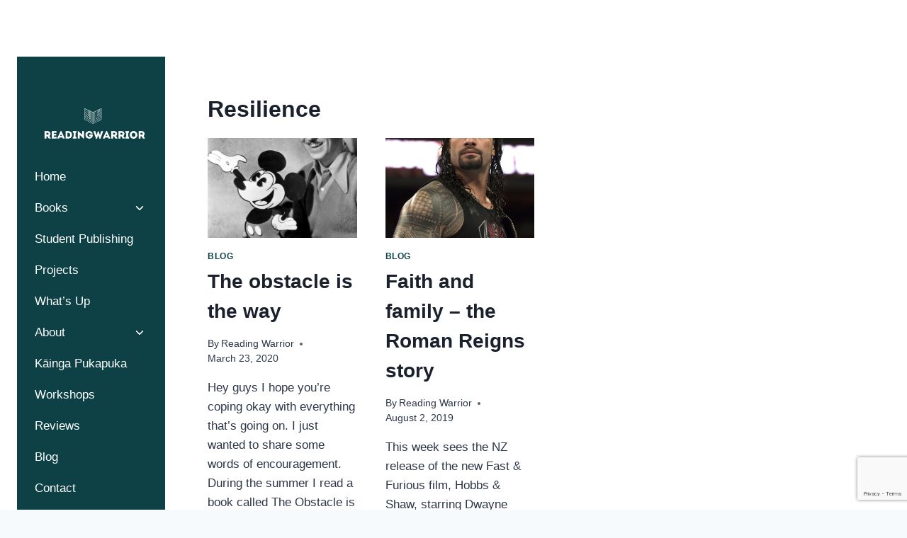

--- FILE ---
content_type: text/html; charset=utf-8
request_url: https://www.google.com/recaptcha/api2/anchor?ar=1&k=6Lf5wokUAAAAAHDGg9gl5mIhzJCipS3kaQxjML0L&co=aHR0cHM6Ly9yZWFkaW5nd2Fycmlvci5jb206NDQz&hl=en&v=N67nZn4AqZkNcbeMu4prBgzg&size=invisible&anchor-ms=20000&execute-ms=30000&cb=5ny3p2q4swul
body_size: 48561
content:
<!DOCTYPE HTML><html dir="ltr" lang="en"><head><meta http-equiv="Content-Type" content="text/html; charset=UTF-8">
<meta http-equiv="X-UA-Compatible" content="IE=edge">
<title>reCAPTCHA</title>
<style type="text/css">
/* cyrillic-ext */
@font-face {
  font-family: 'Roboto';
  font-style: normal;
  font-weight: 400;
  font-stretch: 100%;
  src: url(//fonts.gstatic.com/s/roboto/v48/KFO7CnqEu92Fr1ME7kSn66aGLdTylUAMa3GUBHMdazTgWw.woff2) format('woff2');
  unicode-range: U+0460-052F, U+1C80-1C8A, U+20B4, U+2DE0-2DFF, U+A640-A69F, U+FE2E-FE2F;
}
/* cyrillic */
@font-face {
  font-family: 'Roboto';
  font-style: normal;
  font-weight: 400;
  font-stretch: 100%;
  src: url(//fonts.gstatic.com/s/roboto/v48/KFO7CnqEu92Fr1ME7kSn66aGLdTylUAMa3iUBHMdazTgWw.woff2) format('woff2');
  unicode-range: U+0301, U+0400-045F, U+0490-0491, U+04B0-04B1, U+2116;
}
/* greek-ext */
@font-face {
  font-family: 'Roboto';
  font-style: normal;
  font-weight: 400;
  font-stretch: 100%;
  src: url(//fonts.gstatic.com/s/roboto/v48/KFO7CnqEu92Fr1ME7kSn66aGLdTylUAMa3CUBHMdazTgWw.woff2) format('woff2');
  unicode-range: U+1F00-1FFF;
}
/* greek */
@font-face {
  font-family: 'Roboto';
  font-style: normal;
  font-weight: 400;
  font-stretch: 100%;
  src: url(//fonts.gstatic.com/s/roboto/v48/KFO7CnqEu92Fr1ME7kSn66aGLdTylUAMa3-UBHMdazTgWw.woff2) format('woff2');
  unicode-range: U+0370-0377, U+037A-037F, U+0384-038A, U+038C, U+038E-03A1, U+03A3-03FF;
}
/* math */
@font-face {
  font-family: 'Roboto';
  font-style: normal;
  font-weight: 400;
  font-stretch: 100%;
  src: url(//fonts.gstatic.com/s/roboto/v48/KFO7CnqEu92Fr1ME7kSn66aGLdTylUAMawCUBHMdazTgWw.woff2) format('woff2');
  unicode-range: U+0302-0303, U+0305, U+0307-0308, U+0310, U+0312, U+0315, U+031A, U+0326-0327, U+032C, U+032F-0330, U+0332-0333, U+0338, U+033A, U+0346, U+034D, U+0391-03A1, U+03A3-03A9, U+03B1-03C9, U+03D1, U+03D5-03D6, U+03F0-03F1, U+03F4-03F5, U+2016-2017, U+2034-2038, U+203C, U+2040, U+2043, U+2047, U+2050, U+2057, U+205F, U+2070-2071, U+2074-208E, U+2090-209C, U+20D0-20DC, U+20E1, U+20E5-20EF, U+2100-2112, U+2114-2115, U+2117-2121, U+2123-214F, U+2190, U+2192, U+2194-21AE, U+21B0-21E5, U+21F1-21F2, U+21F4-2211, U+2213-2214, U+2216-22FF, U+2308-230B, U+2310, U+2319, U+231C-2321, U+2336-237A, U+237C, U+2395, U+239B-23B7, U+23D0, U+23DC-23E1, U+2474-2475, U+25AF, U+25B3, U+25B7, U+25BD, U+25C1, U+25CA, U+25CC, U+25FB, U+266D-266F, U+27C0-27FF, U+2900-2AFF, U+2B0E-2B11, U+2B30-2B4C, U+2BFE, U+3030, U+FF5B, U+FF5D, U+1D400-1D7FF, U+1EE00-1EEFF;
}
/* symbols */
@font-face {
  font-family: 'Roboto';
  font-style: normal;
  font-weight: 400;
  font-stretch: 100%;
  src: url(//fonts.gstatic.com/s/roboto/v48/KFO7CnqEu92Fr1ME7kSn66aGLdTylUAMaxKUBHMdazTgWw.woff2) format('woff2');
  unicode-range: U+0001-000C, U+000E-001F, U+007F-009F, U+20DD-20E0, U+20E2-20E4, U+2150-218F, U+2190, U+2192, U+2194-2199, U+21AF, U+21E6-21F0, U+21F3, U+2218-2219, U+2299, U+22C4-22C6, U+2300-243F, U+2440-244A, U+2460-24FF, U+25A0-27BF, U+2800-28FF, U+2921-2922, U+2981, U+29BF, U+29EB, U+2B00-2BFF, U+4DC0-4DFF, U+FFF9-FFFB, U+10140-1018E, U+10190-1019C, U+101A0, U+101D0-101FD, U+102E0-102FB, U+10E60-10E7E, U+1D2C0-1D2D3, U+1D2E0-1D37F, U+1F000-1F0FF, U+1F100-1F1AD, U+1F1E6-1F1FF, U+1F30D-1F30F, U+1F315, U+1F31C, U+1F31E, U+1F320-1F32C, U+1F336, U+1F378, U+1F37D, U+1F382, U+1F393-1F39F, U+1F3A7-1F3A8, U+1F3AC-1F3AF, U+1F3C2, U+1F3C4-1F3C6, U+1F3CA-1F3CE, U+1F3D4-1F3E0, U+1F3ED, U+1F3F1-1F3F3, U+1F3F5-1F3F7, U+1F408, U+1F415, U+1F41F, U+1F426, U+1F43F, U+1F441-1F442, U+1F444, U+1F446-1F449, U+1F44C-1F44E, U+1F453, U+1F46A, U+1F47D, U+1F4A3, U+1F4B0, U+1F4B3, U+1F4B9, U+1F4BB, U+1F4BF, U+1F4C8-1F4CB, U+1F4D6, U+1F4DA, U+1F4DF, U+1F4E3-1F4E6, U+1F4EA-1F4ED, U+1F4F7, U+1F4F9-1F4FB, U+1F4FD-1F4FE, U+1F503, U+1F507-1F50B, U+1F50D, U+1F512-1F513, U+1F53E-1F54A, U+1F54F-1F5FA, U+1F610, U+1F650-1F67F, U+1F687, U+1F68D, U+1F691, U+1F694, U+1F698, U+1F6AD, U+1F6B2, U+1F6B9-1F6BA, U+1F6BC, U+1F6C6-1F6CF, U+1F6D3-1F6D7, U+1F6E0-1F6EA, U+1F6F0-1F6F3, U+1F6F7-1F6FC, U+1F700-1F7FF, U+1F800-1F80B, U+1F810-1F847, U+1F850-1F859, U+1F860-1F887, U+1F890-1F8AD, U+1F8B0-1F8BB, U+1F8C0-1F8C1, U+1F900-1F90B, U+1F93B, U+1F946, U+1F984, U+1F996, U+1F9E9, U+1FA00-1FA6F, U+1FA70-1FA7C, U+1FA80-1FA89, U+1FA8F-1FAC6, U+1FACE-1FADC, U+1FADF-1FAE9, U+1FAF0-1FAF8, U+1FB00-1FBFF;
}
/* vietnamese */
@font-face {
  font-family: 'Roboto';
  font-style: normal;
  font-weight: 400;
  font-stretch: 100%;
  src: url(//fonts.gstatic.com/s/roboto/v48/KFO7CnqEu92Fr1ME7kSn66aGLdTylUAMa3OUBHMdazTgWw.woff2) format('woff2');
  unicode-range: U+0102-0103, U+0110-0111, U+0128-0129, U+0168-0169, U+01A0-01A1, U+01AF-01B0, U+0300-0301, U+0303-0304, U+0308-0309, U+0323, U+0329, U+1EA0-1EF9, U+20AB;
}
/* latin-ext */
@font-face {
  font-family: 'Roboto';
  font-style: normal;
  font-weight: 400;
  font-stretch: 100%;
  src: url(//fonts.gstatic.com/s/roboto/v48/KFO7CnqEu92Fr1ME7kSn66aGLdTylUAMa3KUBHMdazTgWw.woff2) format('woff2');
  unicode-range: U+0100-02BA, U+02BD-02C5, U+02C7-02CC, U+02CE-02D7, U+02DD-02FF, U+0304, U+0308, U+0329, U+1D00-1DBF, U+1E00-1E9F, U+1EF2-1EFF, U+2020, U+20A0-20AB, U+20AD-20C0, U+2113, U+2C60-2C7F, U+A720-A7FF;
}
/* latin */
@font-face {
  font-family: 'Roboto';
  font-style: normal;
  font-weight: 400;
  font-stretch: 100%;
  src: url(//fonts.gstatic.com/s/roboto/v48/KFO7CnqEu92Fr1ME7kSn66aGLdTylUAMa3yUBHMdazQ.woff2) format('woff2');
  unicode-range: U+0000-00FF, U+0131, U+0152-0153, U+02BB-02BC, U+02C6, U+02DA, U+02DC, U+0304, U+0308, U+0329, U+2000-206F, U+20AC, U+2122, U+2191, U+2193, U+2212, U+2215, U+FEFF, U+FFFD;
}
/* cyrillic-ext */
@font-face {
  font-family: 'Roboto';
  font-style: normal;
  font-weight: 500;
  font-stretch: 100%;
  src: url(//fonts.gstatic.com/s/roboto/v48/KFO7CnqEu92Fr1ME7kSn66aGLdTylUAMa3GUBHMdazTgWw.woff2) format('woff2');
  unicode-range: U+0460-052F, U+1C80-1C8A, U+20B4, U+2DE0-2DFF, U+A640-A69F, U+FE2E-FE2F;
}
/* cyrillic */
@font-face {
  font-family: 'Roboto';
  font-style: normal;
  font-weight: 500;
  font-stretch: 100%;
  src: url(//fonts.gstatic.com/s/roboto/v48/KFO7CnqEu92Fr1ME7kSn66aGLdTylUAMa3iUBHMdazTgWw.woff2) format('woff2');
  unicode-range: U+0301, U+0400-045F, U+0490-0491, U+04B0-04B1, U+2116;
}
/* greek-ext */
@font-face {
  font-family: 'Roboto';
  font-style: normal;
  font-weight: 500;
  font-stretch: 100%;
  src: url(//fonts.gstatic.com/s/roboto/v48/KFO7CnqEu92Fr1ME7kSn66aGLdTylUAMa3CUBHMdazTgWw.woff2) format('woff2');
  unicode-range: U+1F00-1FFF;
}
/* greek */
@font-face {
  font-family: 'Roboto';
  font-style: normal;
  font-weight: 500;
  font-stretch: 100%;
  src: url(//fonts.gstatic.com/s/roboto/v48/KFO7CnqEu92Fr1ME7kSn66aGLdTylUAMa3-UBHMdazTgWw.woff2) format('woff2');
  unicode-range: U+0370-0377, U+037A-037F, U+0384-038A, U+038C, U+038E-03A1, U+03A3-03FF;
}
/* math */
@font-face {
  font-family: 'Roboto';
  font-style: normal;
  font-weight: 500;
  font-stretch: 100%;
  src: url(//fonts.gstatic.com/s/roboto/v48/KFO7CnqEu92Fr1ME7kSn66aGLdTylUAMawCUBHMdazTgWw.woff2) format('woff2');
  unicode-range: U+0302-0303, U+0305, U+0307-0308, U+0310, U+0312, U+0315, U+031A, U+0326-0327, U+032C, U+032F-0330, U+0332-0333, U+0338, U+033A, U+0346, U+034D, U+0391-03A1, U+03A3-03A9, U+03B1-03C9, U+03D1, U+03D5-03D6, U+03F0-03F1, U+03F4-03F5, U+2016-2017, U+2034-2038, U+203C, U+2040, U+2043, U+2047, U+2050, U+2057, U+205F, U+2070-2071, U+2074-208E, U+2090-209C, U+20D0-20DC, U+20E1, U+20E5-20EF, U+2100-2112, U+2114-2115, U+2117-2121, U+2123-214F, U+2190, U+2192, U+2194-21AE, U+21B0-21E5, U+21F1-21F2, U+21F4-2211, U+2213-2214, U+2216-22FF, U+2308-230B, U+2310, U+2319, U+231C-2321, U+2336-237A, U+237C, U+2395, U+239B-23B7, U+23D0, U+23DC-23E1, U+2474-2475, U+25AF, U+25B3, U+25B7, U+25BD, U+25C1, U+25CA, U+25CC, U+25FB, U+266D-266F, U+27C0-27FF, U+2900-2AFF, U+2B0E-2B11, U+2B30-2B4C, U+2BFE, U+3030, U+FF5B, U+FF5D, U+1D400-1D7FF, U+1EE00-1EEFF;
}
/* symbols */
@font-face {
  font-family: 'Roboto';
  font-style: normal;
  font-weight: 500;
  font-stretch: 100%;
  src: url(//fonts.gstatic.com/s/roboto/v48/KFO7CnqEu92Fr1ME7kSn66aGLdTylUAMaxKUBHMdazTgWw.woff2) format('woff2');
  unicode-range: U+0001-000C, U+000E-001F, U+007F-009F, U+20DD-20E0, U+20E2-20E4, U+2150-218F, U+2190, U+2192, U+2194-2199, U+21AF, U+21E6-21F0, U+21F3, U+2218-2219, U+2299, U+22C4-22C6, U+2300-243F, U+2440-244A, U+2460-24FF, U+25A0-27BF, U+2800-28FF, U+2921-2922, U+2981, U+29BF, U+29EB, U+2B00-2BFF, U+4DC0-4DFF, U+FFF9-FFFB, U+10140-1018E, U+10190-1019C, U+101A0, U+101D0-101FD, U+102E0-102FB, U+10E60-10E7E, U+1D2C0-1D2D3, U+1D2E0-1D37F, U+1F000-1F0FF, U+1F100-1F1AD, U+1F1E6-1F1FF, U+1F30D-1F30F, U+1F315, U+1F31C, U+1F31E, U+1F320-1F32C, U+1F336, U+1F378, U+1F37D, U+1F382, U+1F393-1F39F, U+1F3A7-1F3A8, U+1F3AC-1F3AF, U+1F3C2, U+1F3C4-1F3C6, U+1F3CA-1F3CE, U+1F3D4-1F3E0, U+1F3ED, U+1F3F1-1F3F3, U+1F3F5-1F3F7, U+1F408, U+1F415, U+1F41F, U+1F426, U+1F43F, U+1F441-1F442, U+1F444, U+1F446-1F449, U+1F44C-1F44E, U+1F453, U+1F46A, U+1F47D, U+1F4A3, U+1F4B0, U+1F4B3, U+1F4B9, U+1F4BB, U+1F4BF, U+1F4C8-1F4CB, U+1F4D6, U+1F4DA, U+1F4DF, U+1F4E3-1F4E6, U+1F4EA-1F4ED, U+1F4F7, U+1F4F9-1F4FB, U+1F4FD-1F4FE, U+1F503, U+1F507-1F50B, U+1F50D, U+1F512-1F513, U+1F53E-1F54A, U+1F54F-1F5FA, U+1F610, U+1F650-1F67F, U+1F687, U+1F68D, U+1F691, U+1F694, U+1F698, U+1F6AD, U+1F6B2, U+1F6B9-1F6BA, U+1F6BC, U+1F6C6-1F6CF, U+1F6D3-1F6D7, U+1F6E0-1F6EA, U+1F6F0-1F6F3, U+1F6F7-1F6FC, U+1F700-1F7FF, U+1F800-1F80B, U+1F810-1F847, U+1F850-1F859, U+1F860-1F887, U+1F890-1F8AD, U+1F8B0-1F8BB, U+1F8C0-1F8C1, U+1F900-1F90B, U+1F93B, U+1F946, U+1F984, U+1F996, U+1F9E9, U+1FA00-1FA6F, U+1FA70-1FA7C, U+1FA80-1FA89, U+1FA8F-1FAC6, U+1FACE-1FADC, U+1FADF-1FAE9, U+1FAF0-1FAF8, U+1FB00-1FBFF;
}
/* vietnamese */
@font-face {
  font-family: 'Roboto';
  font-style: normal;
  font-weight: 500;
  font-stretch: 100%;
  src: url(//fonts.gstatic.com/s/roboto/v48/KFO7CnqEu92Fr1ME7kSn66aGLdTylUAMa3OUBHMdazTgWw.woff2) format('woff2');
  unicode-range: U+0102-0103, U+0110-0111, U+0128-0129, U+0168-0169, U+01A0-01A1, U+01AF-01B0, U+0300-0301, U+0303-0304, U+0308-0309, U+0323, U+0329, U+1EA0-1EF9, U+20AB;
}
/* latin-ext */
@font-face {
  font-family: 'Roboto';
  font-style: normal;
  font-weight: 500;
  font-stretch: 100%;
  src: url(//fonts.gstatic.com/s/roboto/v48/KFO7CnqEu92Fr1ME7kSn66aGLdTylUAMa3KUBHMdazTgWw.woff2) format('woff2');
  unicode-range: U+0100-02BA, U+02BD-02C5, U+02C7-02CC, U+02CE-02D7, U+02DD-02FF, U+0304, U+0308, U+0329, U+1D00-1DBF, U+1E00-1E9F, U+1EF2-1EFF, U+2020, U+20A0-20AB, U+20AD-20C0, U+2113, U+2C60-2C7F, U+A720-A7FF;
}
/* latin */
@font-face {
  font-family: 'Roboto';
  font-style: normal;
  font-weight: 500;
  font-stretch: 100%;
  src: url(//fonts.gstatic.com/s/roboto/v48/KFO7CnqEu92Fr1ME7kSn66aGLdTylUAMa3yUBHMdazQ.woff2) format('woff2');
  unicode-range: U+0000-00FF, U+0131, U+0152-0153, U+02BB-02BC, U+02C6, U+02DA, U+02DC, U+0304, U+0308, U+0329, U+2000-206F, U+20AC, U+2122, U+2191, U+2193, U+2212, U+2215, U+FEFF, U+FFFD;
}
/* cyrillic-ext */
@font-face {
  font-family: 'Roboto';
  font-style: normal;
  font-weight: 900;
  font-stretch: 100%;
  src: url(//fonts.gstatic.com/s/roboto/v48/KFO7CnqEu92Fr1ME7kSn66aGLdTylUAMa3GUBHMdazTgWw.woff2) format('woff2');
  unicode-range: U+0460-052F, U+1C80-1C8A, U+20B4, U+2DE0-2DFF, U+A640-A69F, U+FE2E-FE2F;
}
/* cyrillic */
@font-face {
  font-family: 'Roboto';
  font-style: normal;
  font-weight: 900;
  font-stretch: 100%;
  src: url(//fonts.gstatic.com/s/roboto/v48/KFO7CnqEu92Fr1ME7kSn66aGLdTylUAMa3iUBHMdazTgWw.woff2) format('woff2');
  unicode-range: U+0301, U+0400-045F, U+0490-0491, U+04B0-04B1, U+2116;
}
/* greek-ext */
@font-face {
  font-family: 'Roboto';
  font-style: normal;
  font-weight: 900;
  font-stretch: 100%;
  src: url(//fonts.gstatic.com/s/roboto/v48/KFO7CnqEu92Fr1ME7kSn66aGLdTylUAMa3CUBHMdazTgWw.woff2) format('woff2');
  unicode-range: U+1F00-1FFF;
}
/* greek */
@font-face {
  font-family: 'Roboto';
  font-style: normal;
  font-weight: 900;
  font-stretch: 100%;
  src: url(//fonts.gstatic.com/s/roboto/v48/KFO7CnqEu92Fr1ME7kSn66aGLdTylUAMa3-UBHMdazTgWw.woff2) format('woff2');
  unicode-range: U+0370-0377, U+037A-037F, U+0384-038A, U+038C, U+038E-03A1, U+03A3-03FF;
}
/* math */
@font-face {
  font-family: 'Roboto';
  font-style: normal;
  font-weight: 900;
  font-stretch: 100%;
  src: url(//fonts.gstatic.com/s/roboto/v48/KFO7CnqEu92Fr1ME7kSn66aGLdTylUAMawCUBHMdazTgWw.woff2) format('woff2');
  unicode-range: U+0302-0303, U+0305, U+0307-0308, U+0310, U+0312, U+0315, U+031A, U+0326-0327, U+032C, U+032F-0330, U+0332-0333, U+0338, U+033A, U+0346, U+034D, U+0391-03A1, U+03A3-03A9, U+03B1-03C9, U+03D1, U+03D5-03D6, U+03F0-03F1, U+03F4-03F5, U+2016-2017, U+2034-2038, U+203C, U+2040, U+2043, U+2047, U+2050, U+2057, U+205F, U+2070-2071, U+2074-208E, U+2090-209C, U+20D0-20DC, U+20E1, U+20E5-20EF, U+2100-2112, U+2114-2115, U+2117-2121, U+2123-214F, U+2190, U+2192, U+2194-21AE, U+21B0-21E5, U+21F1-21F2, U+21F4-2211, U+2213-2214, U+2216-22FF, U+2308-230B, U+2310, U+2319, U+231C-2321, U+2336-237A, U+237C, U+2395, U+239B-23B7, U+23D0, U+23DC-23E1, U+2474-2475, U+25AF, U+25B3, U+25B7, U+25BD, U+25C1, U+25CA, U+25CC, U+25FB, U+266D-266F, U+27C0-27FF, U+2900-2AFF, U+2B0E-2B11, U+2B30-2B4C, U+2BFE, U+3030, U+FF5B, U+FF5D, U+1D400-1D7FF, U+1EE00-1EEFF;
}
/* symbols */
@font-face {
  font-family: 'Roboto';
  font-style: normal;
  font-weight: 900;
  font-stretch: 100%;
  src: url(//fonts.gstatic.com/s/roboto/v48/KFO7CnqEu92Fr1ME7kSn66aGLdTylUAMaxKUBHMdazTgWw.woff2) format('woff2');
  unicode-range: U+0001-000C, U+000E-001F, U+007F-009F, U+20DD-20E0, U+20E2-20E4, U+2150-218F, U+2190, U+2192, U+2194-2199, U+21AF, U+21E6-21F0, U+21F3, U+2218-2219, U+2299, U+22C4-22C6, U+2300-243F, U+2440-244A, U+2460-24FF, U+25A0-27BF, U+2800-28FF, U+2921-2922, U+2981, U+29BF, U+29EB, U+2B00-2BFF, U+4DC0-4DFF, U+FFF9-FFFB, U+10140-1018E, U+10190-1019C, U+101A0, U+101D0-101FD, U+102E0-102FB, U+10E60-10E7E, U+1D2C0-1D2D3, U+1D2E0-1D37F, U+1F000-1F0FF, U+1F100-1F1AD, U+1F1E6-1F1FF, U+1F30D-1F30F, U+1F315, U+1F31C, U+1F31E, U+1F320-1F32C, U+1F336, U+1F378, U+1F37D, U+1F382, U+1F393-1F39F, U+1F3A7-1F3A8, U+1F3AC-1F3AF, U+1F3C2, U+1F3C4-1F3C6, U+1F3CA-1F3CE, U+1F3D4-1F3E0, U+1F3ED, U+1F3F1-1F3F3, U+1F3F5-1F3F7, U+1F408, U+1F415, U+1F41F, U+1F426, U+1F43F, U+1F441-1F442, U+1F444, U+1F446-1F449, U+1F44C-1F44E, U+1F453, U+1F46A, U+1F47D, U+1F4A3, U+1F4B0, U+1F4B3, U+1F4B9, U+1F4BB, U+1F4BF, U+1F4C8-1F4CB, U+1F4D6, U+1F4DA, U+1F4DF, U+1F4E3-1F4E6, U+1F4EA-1F4ED, U+1F4F7, U+1F4F9-1F4FB, U+1F4FD-1F4FE, U+1F503, U+1F507-1F50B, U+1F50D, U+1F512-1F513, U+1F53E-1F54A, U+1F54F-1F5FA, U+1F610, U+1F650-1F67F, U+1F687, U+1F68D, U+1F691, U+1F694, U+1F698, U+1F6AD, U+1F6B2, U+1F6B9-1F6BA, U+1F6BC, U+1F6C6-1F6CF, U+1F6D3-1F6D7, U+1F6E0-1F6EA, U+1F6F0-1F6F3, U+1F6F7-1F6FC, U+1F700-1F7FF, U+1F800-1F80B, U+1F810-1F847, U+1F850-1F859, U+1F860-1F887, U+1F890-1F8AD, U+1F8B0-1F8BB, U+1F8C0-1F8C1, U+1F900-1F90B, U+1F93B, U+1F946, U+1F984, U+1F996, U+1F9E9, U+1FA00-1FA6F, U+1FA70-1FA7C, U+1FA80-1FA89, U+1FA8F-1FAC6, U+1FACE-1FADC, U+1FADF-1FAE9, U+1FAF0-1FAF8, U+1FB00-1FBFF;
}
/* vietnamese */
@font-face {
  font-family: 'Roboto';
  font-style: normal;
  font-weight: 900;
  font-stretch: 100%;
  src: url(//fonts.gstatic.com/s/roboto/v48/KFO7CnqEu92Fr1ME7kSn66aGLdTylUAMa3OUBHMdazTgWw.woff2) format('woff2');
  unicode-range: U+0102-0103, U+0110-0111, U+0128-0129, U+0168-0169, U+01A0-01A1, U+01AF-01B0, U+0300-0301, U+0303-0304, U+0308-0309, U+0323, U+0329, U+1EA0-1EF9, U+20AB;
}
/* latin-ext */
@font-face {
  font-family: 'Roboto';
  font-style: normal;
  font-weight: 900;
  font-stretch: 100%;
  src: url(//fonts.gstatic.com/s/roboto/v48/KFO7CnqEu92Fr1ME7kSn66aGLdTylUAMa3KUBHMdazTgWw.woff2) format('woff2');
  unicode-range: U+0100-02BA, U+02BD-02C5, U+02C7-02CC, U+02CE-02D7, U+02DD-02FF, U+0304, U+0308, U+0329, U+1D00-1DBF, U+1E00-1E9F, U+1EF2-1EFF, U+2020, U+20A0-20AB, U+20AD-20C0, U+2113, U+2C60-2C7F, U+A720-A7FF;
}
/* latin */
@font-face {
  font-family: 'Roboto';
  font-style: normal;
  font-weight: 900;
  font-stretch: 100%;
  src: url(//fonts.gstatic.com/s/roboto/v48/KFO7CnqEu92Fr1ME7kSn66aGLdTylUAMa3yUBHMdazQ.woff2) format('woff2');
  unicode-range: U+0000-00FF, U+0131, U+0152-0153, U+02BB-02BC, U+02C6, U+02DA, U+02DC, U+0304, U+0308, U+0329, U+2000-206F, U+20AC, U+2122, U+2191, U+2193, U+2212, U+2215, U+FEFF, U+FFFD;
}

</style>
<link rel="stylesheet" type="text/css" href="https://www.gstatic.com/recaptcha/releases/N67nZn4AqZkNcbeMu4prBgzg/styles__ltr.css">
<script nonce="rb8x0kjBKiy85eUrjWUoWA" type="text/javascript">window['__recaptcha_api'] = 'https://www.google.com/recaptcha/api2/';</script>
<script type="text/javascript" src="https://www.gstatic.com/recaptcha/releases/N67nZn4AqZkNcbeMu4prBgzg/recaptcha__en.js" nonce="rb8x0kjBKiy85eUrjWUoWA">
      
    </script></head>
<body><div id="rc-anchor-alert" class="rc-anchor-alert"></div>
<input type="hidden" id="recaptcha-token" value="[base64]">
<script type="text/javascript" nonce="rb8x0kjBKiy85eUrjWUoWA">
      recaptcha.anchor.Main.init("[\x22ainput\x22,[\x22bgdata\x22,\x22\x22,\[base64]/[base64]/[base64]/bmV3IHJbeF0oY1swXSk6RT09Mj9uZXcgclt4XShjWzBdLGNbMV0pOkU9PTM/bmV3IHJbeF0oY1swXSxjWzFdLGNbMl0pOkU9PTQ/[base64]/[base64]/[base64]/[base64]/[base64]/[base64]/[base64]/[base64]\x22,\[base64]\x22,\[base64]/Cix1mL8Kge8OvPhHDgmHCrsOAwpPDicKlwr7DqMOmGH5hwp5nRBF+WsOpchzChcO1bMKuUsKLw7bCunLDiT4IwoZ0w6NCwrzDuWtCDsOewqXDoUtIw7NJAMK6wr7CtMOgw6ZxOsKmNDhuwrvDqcK9TcK/fMKOK8Kywo0Ww4rDi3YAw6RoACsww5fDu8OXwqzChmZ2RcOEw6LDk8KtfsOBOsOORzQKw65Vw5bCscKow5bCkMOJF8OowpN0wrQQS8OwwqDClVl+SMOAEMORwrl+BX7DgE3DqVjDp1DDoMKew55gw6fDj8Osw61bHh3CvyrDgxtzw5o5S3vCnlzCrcKlw4BeFkYhw6/Co8K3w4nClsKQDikNw4QVwo9lASFYVcK8SBbDiMO7w6/Ct8KOwqbDksOVwo3CgSvCnsOOFDLCrR0tBkdiwrHDlcOUE8KGGMKhC3HDsMKCw5slWMKuGXVrWcKQT8KnQCbCrXDDjsO+wovDncO9bsOgwp7DvMK5w7DDh0ILw6wdw7YjB244Qy5ZwrXDgW7CgHLCjibDvD/DlGfDrCXDuMOAw4IPH0jCgWJDLMOmwpcUwpzDqcK/[base64]/Dp1LCpWrClcOVRSdudSEDw7vDkXl6IcKhwrREwrYTwrvDjk/DocOIM8KKfsKbO8OQwrYZwpgJfHUGPGNBwoEYw7Mfw6M3Tw/DkcKmfsOdw4hSwrbCrcKlw6PCu2JUwqzCoMKCf8KBwqfCmMKcNF3ClFjDm8KOwprDnMK/[base64]/[base64]/Cl8KhfGjCtTNDwqrDu1JGw5owScKrX8KNLBsvwrNwYMOOw6jCs8KHH8O+I8Kpwo0YbwPCvsKHLMKZfMKrJ1ESw5Mbw68ZfMKkwp7CrMO/w7lnJsKXNjI7w7dIw67CgmXCr8OBw5Aywq3DicKiB8K8UcKucFJJwo5wcBjCisK7WVFyw7jCpMKpIsOyLBnCjHXCviYwfMKpQsOBacOmA8OzesKSNMKEw5vDlhjDjV7Dn8K/ZEXCrVLCnsK6ecKWw4fDrsOdwqtOw7XCpUUqDHDDsMK/[base64]/[base64]/LsKjw7MIwpXCoMOZJMKxdzVBwoHDvj7Dkn4udzLClsOqw41Sw5pqw6zCm2fClMK6asOQwoZ7BcO5McO3w7jDuzFgMsOVTh/ChinCsxkMbsOUw6nDilkkVcKkwoFNdcOFThjDo8KbNMKNE8OXUX7CsMKmS8OhHiM/aHfDr8KBIMKHw45KDmtNw70CR8Kvw7rDq8OzaMKEwqlbSWzDrE/[base64]/DoDLCt1ZLQQ/DoMOzYsO6wpXDkcOqw4TCo8KBwozCuS5Awp12JcKqTsO/w7fCnSQ5wpA/[base64]/CqjQkIWFXw7HDg8OyFsOew7hJw4V9w4Q/wrvCgn9mOC1kJzUrWmfCvMOmQiMKA3fDom/DkCrDgMOTDV5NNFUYZsKYwprDp1hPPkAzw5bDoMOdPMO2wqArYsO/[base64]/DqMKMZWjCkQk5ScKWUQTDhsKTwpTCr0MUf8KlZcOqw540wqjCqcOxPhI7wrTCm8ORwrRpQD3CjMKQw7VNw43DnMOYKsOTDQNXwqLCnsO/w65kwrjClFTDhjIGecKmwrYdMmJgPMKeXsOcwq/DpcKYw4vDiMKYw4JIwrvCh8OWG8OZDsOrYD7Ct8OvwoVkwp0KwrY3HRzCmifDu3l+L8KeSivDqMKvdMK7GyrDhcObJsOlA1HDkMOJUzvDmBPDm8OJFsKzGjDDrMKbZzItcXR5asOqPzk+w7RRfcKJw5xCw57Csl4Pwq/CoMKMw5DCrsK4FsKFJzgYYR83ZnzDrsOpYW1uIMKDVWHCqMKOw5zDqHkSw7jDicOCdismwpwRLsKPe8KtHTvCv8KQw701DFbCmsOPI8KYwo4mwoHDmUrCmSfDrF5aw5E8w7nDksO5wpkLMlnDlcOfw43Dmk5zwqDDj8KTBMKKw7bDmQnDtMOKwrvCgcKRwqzDhcOywo/[base64]/[base64]/Crw/Ch37CpU/[base64]/ClsKlCsKyw4Bhwp4mw5XCk8KaPRlkAkUGwq1KwqNewrTCgcKCwo7DhwjCpDPDj8OIE1zCjMKCGsKQYMKzY8KhbiXCoMKdwpUdwrLDmnZtHA3Co8Kkw4IzXcKlZmbCtzzDjCJuwrV8FQ17wrQpacKWG3rClSHCpsOOw4xewroTw5HCo1XDlcKgwrhhwqliwqVjwrxwYh/[base64]/OD1ywoPCpn0qZsOJw7/[base64]/CicOOGBTCvHV7acK0CTDDocKNwqo+EcKpwoFGw5DDlsOVMhEvw6TCm8K6JGgcw7jDpSzDgmvDhcO9EsK0GCUqwoLDvQ7DjmXDii5QwrB2HMOiw6jDglUcw7ZBw4gxGMOXwp4FQgbCuzvCiMKIw4t/ccKYwo1vwrZVwoVTwqpfw6QvwpzCo8OIKgTCpUJUw54OwpPDmQfDnVx0w5dUwoBYwqwew5vDgXo7L8OqBsOpw5nCpcOCw5NPwp/Co8O1woPDtlYTwpsRwrzDngbCh2LDvFPCqGTDksOJw7fDhcOIfHRew7ULwqbDgVDCosKAwrvDqjdxD3DDpMOuF30vBMOceyUewp/[base64]/Dq8KiwrXClMKUecOYwpLCoVHCrVbCsU51w5/DjFrCnMKXWFYhQ8Oaw57ChTFTJB/DmcO4EcKawr3Chy3DvcOraMOrAHpNcsOXTcOOaSk3YsOdLMKXwq/CjcKMwpPCvwlHw798w5zDjcOIFsKOVcKDM8ObF8O/YMOrw7LDoHrCrWzDpGlRKcKKw5vCksO5wr7Cu8KDfcOaw4LDsk0jCgXCmSbCmzBKA8ORw6nDhC/Dj1YfDMKvwotFwrNOdnzCrxEdUMKewo7ClcOhwplnRMKfG8O4w7V5wol/[base64]/[base64]/w4rDs8K5w5B1w41eaMKuw4rCllXDrktmw57Co8OEOsKuwoFEE1XCqDHCjMKNWMOaP8KhO17CshcgFcKmwr7CicOIwqoSw5DCnsOgecONHmg6J8KWFCtLZXDCg8K/w78qwrrDkx3DtMKMYsKbw64EYMK5w4TCpsKkahHCiV3Co8K0QMOOw6/CiFrDvwItXcOrIcKMw4TDjhjDusOEwqXCvMK7wq0wKgDCksOtGmcEaMKiwp4Ww7QewoHCo3Bgwoc7w4PDpTMkck4dA17CrcOtfsOnQwMJw7lNbMOIwpEmZcKGwoMcwrXDo3ocQcKiCFBqPcOOTEjCjFbCu8K7chHCjiN5woFATm8sw43DiFXDr0lUDlUww7/DiGlZwrN+wpZGw7dof8K3w6PDqFnDscOew4DDisOyw59JAMO0wrYywqItwo8bdcOdI8O8w7rDgsK9w6jDtnHCo8O4woPDkcKyw7t5KUM/wo7CqhbDpcKCdnpfa8OdHRFWw47Do8OrwpzDsBVAwpIWwoBsw5zDgMKGHVINw4fDlsK2e8Oww5BMBHTCv8OJNgsCw7BSbMK/wrHDqzHClQ/[base64]/[base64]/wpnDkcOww7RLw6LDhcOFw7fDmsOVLkFyw7VLGcOXw53DsCDDvcOgw44bw5t/JcOHVMKeR23Do8KSwrHDlWMORQMUw7gwUMKXw7zCg8O7eDUlw5UTf8OYYBjDhMKSwoMyO8K+dkrDhMKvBcKFdEQjV8KtCAMGHCMSw5fDm8OSCsKIwrUBYlvCl2/Cp8KRcywmwoYQPsOyBxvDicKIRANGw4bDmcOAL0xtPsKMwp9UFQp/BcKbb13CvEvDvh9QeHrDiwklw4Rzwq0fAAcKfX/DkcOlwrF3asK7eyYXd8KGeWlRwqoYwprDjXNYWnPDhSLDgsKBOsKrwrjCrXFLZsObwopvc8KBISXDunYOGEwGYH3CksOYw5fDk8OAwo/[base64]/[base64]/wobDuSHCu8O/f8KswpPDpMKARsOLCXo2V8OkwrfDixHDqsKdX8KAw7VywpVRwpLDvMO1w4XDuEPChMKbLMKewqbDjsKRYMKZwrgZw6MQw4xRF8KowplPwo45YHTCjljDt8O0D8OOw7/[base64]/DgsO7wr/CtThIw4obw5N/w7p7NCtsw6/CnMOScAhWwpwITxpPPMKKacOwwrEVdXTDqMOUemXDoGk5KcOOD1TCksKnLsK8USRkHRHDusKTbSccw57CuFfCn8K8O1jDu8K7OC1sw4F8w4wAw5I2woA1ZsOpcnLDvcK+Z8OgcDcewrTDqAbCj8Knw7d/w5QZVsOtw7FIw5h2wr/[base64]/C8KCTMK0w4PCqQzCnX7DpnPDp8KYccOoZ8KpfcKrFMO8w5EOw7TCpMKWw6jCi8O2w7TDnMO2YA8Fw6dJccOfJhnDt8K8J3XDu3l5cMKCEMKAWsKCw54/w6ANw5hCw5QyHXo+Qx3CjFEowofDncKYdA/DhSLDgcKHwokgw4PChVHDi8OGDcOEDRIVHMOtZsKrdxHDmGfCrHh3fMOEw57Dl8KXwrLDp1/DsMKrw5TDpFbDqhxmw5YSw5YHwohRw7bDmMKGw4bDo8OKwp0BQz0sMyTCvcOiwrMmVMKKEGYKw7oww53Dl8KFwrU2wo1ywozCjsOYw7zCj8OOw4skegvDpUrClBITw5Ujw4Bgw4rDrmofwp8kQ8KFfcOfwobCsSZeWsO/[base64]/CgcKhNDfDr8K6WiPDj8OvIAPCsTzDomgpZ8KTw4QKwr/DlgbCgcKewo7Dn8OXQMOtwrs1woHDg8OswrZ+w7bCtMKHcMOZw5Q+VsO/YiJ3w77CsMKPwooBNlPDh27CqCoYVAdgw4XClcKmwqfCkcKoEcKpw7fDi2geC8K4w7NGwojCh8KoCBbCo8ONw57Dny0Iw4vCjk9awq0QC8KDw4IIKsOAdsKUAMOOCMKSw4/[base64]/[base64]/ChcKbwps2wqbDsVDCl8O6a8OoJkbDi8OwLsKiJcOOw4YSw6hOw7ABfErCqlPDlALCm8KvP28vIB/[base64]/IsONbMOlwoEOdCrDpcKiOMOfwq7CijZzw63ClcKtIhh6wpp8XMK0w5QOw7LDph/CpETDv3XCnjc3w6IcAzHChjfDmsKwwpoXVWnDtcOjczIiw6LDucKEw7bCrTRpNcOZwrNBw4g1BcOkEsKPWcKbwpQ/DsOgOcOxVsOiwqvDl8KIaRlRRxh8cSdiw6k7wrvCgcKtTcOiZzPCm8KZXU4RWMO/OMKPw73CrMKLeUIiw6LCsjzDjm3CpcOAwoHDtwFew7AiNwrCtm7DnMKswohSBhcLJjXDvl/DuyXChcK8Z8Kjw5TCoRMlwpLCq8K/SsK0O8Kwwo1mPMO3ESEnDcOZwpFtc3x8CcOuwoB0ByEUw7bDqFcJw5zDgsKNFsOecn7Do18cR3/ClixYfcOfa8K7K8OQw5DDqcKeDzglXcOxeB7DoMKkwrF8SG8cdsOKG1d8wrLCiMKvFMKxHcKlw6PCr8K9H8ONTcKGw4rCpMOxwrpnw5bCiU8HQC5cbcKIccO+SkfDi8Oow6YLGSQ8w5fClsKkZcKRN3DCnMOTaVpawrNeCsOcMcONwrkvw5MND8Ovw5knwpMTwq/DvcOQADRaMsOJSGzCg3zCh8OxwoJ9wr4ZwpUiw5DDtMOPw6nClXbDpQzDvsOnKsK9CBdcVXjCmQjCncK+AyRDYjVzEGXCrWp1UXs3w7TDl8KrG8KWOisWw5/DhH3ChwXCn8O5w6fCvywoLMOEwrYHSsK9YgvCin7ChMKHw6JXwrbDqWnCiMKEaHQbw5rDqMOnTcOPN8KkwrrDrFTCkUAoX17CgcOTwqfDocKGBWjDi8OHwovCs0pybEfCicO/PMKQLTTDpcO5JMOtbETDlsOtE8KVfSvDqMKhF8OzwqI2w710wpPChcOVQMKdw78kw6RUS2nCmsOZbsOHwoDCpcOWwo9Jw5bCi8OHURoQw5nDpcO/woQDw5/DgcOww7ZbwrPDqkrDvH02Ewpdw5JGwrrCmnPCojXComBpQUw7bsOqL8O9w7vCijzCtC/[base64]/DmmTDnyIzw5R8V8O8wrVbw6jCtW0rw5HCtsKDwo54I8KPw4PCv1LDu8K/w5pFAW4lw6bCl8OowpfCtj8leVcIc0PClMKywrPChMOvwptIw54Jw57ClsOtwqBOZWPCmn/[base64]/HGpfMA7Dvz7DqsOWI8OXw7kGw7BtUMO/[base64]/Dq8KRPkrCszEfw5DDkUrCk3PCisKCwpEbwobCn2DCsiteA8ODw5fCgcKJMV3Cm8O3wqRLw7PCtTPCm8ORT8OywqTDlMKlwqorEMOkfMONw7XDjgzCrcOgwo/Cg0/DkxgAfMKibcKcRcO7w7gHwrPCuAcAE8OiwoPDtAoFHcOXw5fDvMOkI8OAw5vDssOxwoBuYExFwqQWDsKxw5/Cph8owoXDj0rCvS/[base64]/[base64]/Ct3dbR0zCmSbDjjFzJxoMKsO1Q3gjwppMW0NnBwPDgFoDwrnDv8KGwoQIPwvCl2Miwrpew7DCqyF0ccKZbDtRwrlnFcOXw44Vw4fDkUV4wojDn8O0LwXDnATDp3tawo4zK8Khw4QZw7/CsMOzw4DChh9JfcOAfsO+Lw7CpxDCocKTwrJAHsONw7EfFsO7woZLw7tfHcK0WmPClUTDrcO+EBBKw510NXPCqyFpw5/DjsOcTsONScKpOMOZw5TCucOtw4IGwoBwUV3Dv012VVRNw755RsKuwpgTwq7DtAAVBcOtPD8eccKCwpfDtAMXwrZXHArDigzDg1HCtk7DsMKAKsOlwq4/MDFow5pfw5t6wppWaVbCo8OGcCTDuQVsOcK6w6bCvQZ7SkjDmSDCoMKLwqg8w5QnLjAiTMKTwoZNw7Riw5h4fCUAHsOjwoBnw5fDtsOoKMO8e1dUTsOQGQJoUz7DlcOKPsOKGcONZsKFw7/CnsOyw4Eww4UJw7bCoGtHT2B9wqXDksKhwrIQw7M2Smkiw4zDuWnDnsOzbmrCgsO0w4jCmDDCu3LDt8KNM8O6bsOSbsKOw6ZhwqZWFk7CtMKZXsOWD25+AcKAZsKFw5rCpsKpw7dbfGjDhsOfw6pnXcK5wqDCqm/DmREmwoULwo94wo7Djw0cwqXDlyvDhsKdYA4XNkxSw5LDr2Ntw49dIXhrYytPwqlgw4zCtzrDmx3CiElbwqYswpIXw7BRXcKEKkPDhGjDscK8wrZrG0d7wrnDsGt2R8OAWMKcCsONOHhxJsKYNxF2w6EMwodYCMKrwpvCv8OBXMKgwrPDklxYDFfCgUbDtsKLbG/DgsKHBCluZ8OfwoUyYV7ChXDCkQPDo8KDJnzCqMORwockOhUHF1/DuwDCtMKhDTBPw4dYPw/DjcK2w4hBw7cCeMKZw7MswojCvsOSw45NbmRWCAzDvsKQTiPCsMK9w53CnMK1w6gEGsO2e1d2UAPCkMOOwq1uIHvCj8K/wpd9dTN/wo0aUEXDpSXCsU05w6rDhGPCmMK4QMKZw58dw5UNRBA+RQ1TwrXDqjdtw6LDpRrCqyk4GB/CrMKxZ0TDi8OBfsORwqYFwq/Cv2FCwp48w7tLw53CmcOYdD3CsMKDw6vCnhPDtcOXwpHDoMK2X8KTw5vCtiIrHsKSw5FbNnsLwojDpwHDoiUlCUXClDvCl2R8NsOvIx4YwpM5w7l9woLCjxXDsinCm8OmYlQTYsOpfEzDtigce0sWwo3DgMOUBS9/[base64]/DpcOJQcO/OhJAwrA5OhnDkcOtwrQ/wp7DiinCoXHCl8OqJcOrw6Egwo90A3jCgHnDqTFUWRrCulnDqMK8RW3DsG58w5HClcKTw7vCjVhCw6FULWrCgSlAw63DjsOHIsOLazgvKWHCvQPCm8OswqHDqMODw4vCp8OiwqN+wrbCt8OmeUNhwrhBw6LCoSnDosK/w4NeRMK2w41pJ8Opw4dsw4JWfXnCs8ORXMOER8KAw6TDn8ORwpNIUEc9w7LDpmxqTFrCocK0IxFqw4nDmcKUwrBGQ8OBBD5PN8KtKMOEwovCtsKtKMKMwonDi8KyT8KIYcKwYzQcw6E2e2MsB8KXfFJhfV/Cl8Khw6pTblB1ZMKfw47CvHQyChYFWsK8w4/DmcK3woTDm8K3KsO/w6XDh8ORdGvCh8OTw4bCgMKrwoB8VsOqwr/CgkXDjzzCvsOaw5fDk1fCtWsWDwJJw6c8JcKxFMKsw6YOw70xwqjCicOSwr0xw4fDqm49w6gtcsKmDR/DrAIHw4RmwqcoFT/Do1dlwpAJfcO+wpQGEcO8w7gkw5duRsOSd3EcNsK/[base64]/[base64]/worDpsOQw7vDuSfCgwHCiytfO0cvw5fCgGU/[base64]/CjBTCqjHDsC9OAEMzR1UCw5sFw4TCiijDhsKyUnJ1JCDDmsKRw600w5lASAfCpcOqwobDncOFw5HCqCnDoMOxw6Ikwr/CuMK3w65xPy/DhcKRdcKDPMKnbcKaEsKyKcKQcxpGUhvClWTCucOuQnzCoMKmw67CusOkw5XCvAHCmnkUw7vCshkxUgHDgH82w4PCiWHCkTArfUzDqjtnT8KUwrUkYnbCpsOhaMOWw4LCkMKAwp/CiMOCwoRAwqgGw4vCnXR1Kk0Bf8K0wr0XwohKwpMMwobCicO0IsKUO8OuWHN8cE1DwoZ0KcK+KcOBUcOYw7sgw5Myw5DCrSpXAcOuw7/Cm8OXwqIGw6jCs1DDlcO1fsKROk8eUnbDrcOUw7fDs8OcwovCjTjDnGYUwpQbQMK5wrTDvBbCmcKfdcK3Vz/DjcOEb2dkwrPDvsO0HH7Co05jwojDv1Z/NC5+RB0iwrE+Zw53wqrCrhYKLGjDpGnCrsOiwoJVw6nCn8OXP8KFwqhNwpPDsjBQwqrCnRjCiycmw4FYw6ReasO8QsOUC8KTw4k7wo/DogInwoTDuQAQw7gTw5MePcKUwphcJcKdFcKywpRPKcOFA27CgVnCrsKiw4xmMcOhwrTCniDCosKXaMOiFsKywqVhLy5OwqVCw6/[base64]/ChMKpw5BDw4bDgcKee8OVSRtxwoJHMVN+w41Dw6XCuljDsynDmcOBwr7DmsKZXgrDrsKkCX9qw67CniguwoFnHyJBw4zDu8OWw6rDkMOmIsKewrTCj8OIX8O+dsOYH8OJwq0bSsO/K8K8DsOxBmbCs3PDkXPCkcOPGzvCmcKnd3PCqsOjGMKjR8KdFsOYwrzDgznDiMOOwooyNMKBesKbNx4KdMOIw7/[base64]/JgTCuhzDvsKawoAVwqrDuWvDisKGwr3CkQlzZ8K+wrIjw6w0w7hJSX3Duyh9KAPDqcO7wp/[base64]/DmFHDqMORwrTCj8O7C8KUFsKydcKBwpvDm8OpCsOUw5XCq8Omw4kiXAnCt2PDtnIyw7tLVMKWwqZYd8K1w68pMMOEEMK5wrlbw696UVTCjcK8fGnDsCbCg0PCksOyB8KHwqsQwr7CmjcVOkwzw48aw7Y5asK7I1LDoQo/[base64]/DncKjw7wzOkp5wpQPw5xnwqgGVn0WwrnDp8KPKcOmw4nCmVsLwpEVXQRqw6/CtsKiw6sRw7rDpTFUw6/Dti8jVsOXUcKJw6TCgjUfw7HCrSVMXHHCmmI9w4JBwrXDmjs7w6tuKDLDjMKowp7CnynDh8KawqxbaMKTS8Osbz4kwpXDrBTCqsKsSAdJZxQ+ZyDCsDYNa2kMw6URVho0X8KEwqAvwpXDgMOZw5zDicOzECMuwpHCh8OfC2YBw7/DtWc6bsKlB3xnZTTDlsOWw6nCusOuQMOtcEwtwp9CdDTCnsOKVjvCvcOYEcKuaDDCg8KgNAo4O8OkQGPCo8OIf8K8wqbCnCRXwpXCjmR0DsOPB8OOUXQswrTDhRBew5oIEEghMH0VJ8KPaWYHw7cXw5TCqAwuYhnCsiXChMKCelgqw41xwrZkNsOtN2tnw5/DisOEw7Mxw5DCik7DocO3EzU4VC9Nw5U7f8K2w6XDklkqw7DCvxdbUxXDpcOSwrPCisOwwp8Mwo/DhDpQwpvCkcOnGMK8wrBJwp/DmAjDqMOJNi1oGcKOwr4RRmsZw5UCJH8RHsO9N8Okw5HDgMObUDI6Gx0sIMK0w7kYw7NsMC7Cj1Etw4fDrF4vw6QYw4vCpWQZX13Cq8OBw49UacKrwoPDl2nCl8OhwpfCssOtGcO7w67CtEotwo9ZQMKZw6XDmsKJPngDw5XDtGjCgcO/[base64]/CiFskwojCicO+w4LDp8KAI8OHwo3DqHUzCcOKwq83woE7wr4+V0VrQEctH8O5wofDicO7TcOIwovCvjBpw7/[base64]/ZUFTw51GbMKDHMKpHmkXdMKudTzCnFbCjjHDusKowrPDq8KDwoZ/wpYefsO1d8OUMzMBwrhZwrkJAVTDtcODDnh5wp7DuWXCsCTCoVnCtjDDl8OEw4FKw7R7wqFpZDzCgl7Dqw/[base64]/Cqnk8KcKww6lARsOmwqUpfm1vw73DtsKqFMKpwo3Dv8OLJ8OTRwbDn8OGw4lUwpLDuMO5w73Dp8KWVcO+AwY6w4cQacKSP8OZRi89wrMgGRLDs3E0O2Mrw4LCk8OhwrRkwpTDtMO9XEbCpSPCuMOWKsOzw4LDmDHCosONKcOnGMO7VnR/w4AhfcKRFcOya8Kxw7fCuhnDocKcw4BuIMOgIHPDvFh1wpgdTsOuBShZNMOGwqRHYk3CqW7DsFjCpxfCu09+wqoGw6zCkAXChAggwoNQw7/[base64]/DpsK0d8K6wp9jwqnDkRlcwr/Ch8OgTMOWWMKMwq7CksKZBsOxwpZPwrvDi8KvQW0BwoLClWdPw5FfNlkdwrfDtXXCkUTDv8OlIQXCncOabUVtWyYPwq0cChsVHsOTY1IVOwI+NTJYOsOBFMOyUsKEdMOlw6cFOcOLIsOPVk/DicOXKgLCgmzDr8OebsOldGRMVcK5bxbCksOpZ8O5w5BMbsO/c2fCtmYEHcKfwrbDkmLDmsK+K3QFGg/Cvj1Jw6MQfsK3w5vDijd0wrsswrnDmyDCu1fCph3Du8KGwplJHMKlHcOhw51xwobDqhLDq8KTw4PDjMO2EMK9csOoJzwZwrbCujfCpj/Dj3pUw4BZw6rCv8OFw6gYO8OORMOZw4nDpcKqUMKDwpHCrnnCpWbCjz/[base64]/ClsKzwr8uworCiMOQD8KZwq/DiMKkw6ooKcKPw6nDrUfDqxnDiHrDq0bDsMK0TsKCwoTDmcOZw7PDh8KCw5vDq2zCj8OyD8OuaAbCmcOjJ8KSw6sdXBxYOcKjRcKsdlUkTkDDgsKTwrTCosOrwrctw4AEZ3TDmH/[base64]/CsVtaIcONwrvCnmnDvWcRw5PDpsOFNi3CnMKlTcO+GgwyfTvCvQVkwrJfwrDDmwDCrCM1wqDDmsKUT8K4KMKnw73DiMKhw6lcBMOQMsKIInPDsRnDhkQUES/CqMOpwq12dlBew4jDq30QUCHCvHsGLMKTemldw7vCrwvCvX0Fw55vw7d+BCrDmsK3GEotJzFbw5rDiUR/wo3DuMKEWCvCj8K1w7TCl2PDumfCjcKow6LCgcK2w6EyasOdwrbCm1nCm3vClXnDqwBwwot3w47DoA/Ciz4VGMKcQ8K/wqJuw5BUExrClBxnwp18EMKqPiNrw71jwoVMwpRHw5jDrsOvwoHDh8Kvwr4Ew71Zw4/DgcKHBTzDssO/[base64]/DtUjCmGDCrlnDhRQoWVvDj8OCw6PDiMK/[base64]/[base64]/DkkTDssOBE8KWIsOXBTnCpcK1fcOBHcKFQFnClRUrK1HCrsObF8Kaw4DDhMK0AMO3w5ZKw4IFwqbDkSBOfR3DiU/Cq21pOsOST8KhacONCcOhJsKAwqUKw4fCiDPCusOwHcOAwpLClS7DksOgwo9TTGo2wppsw5vCsV7CtVXDq2U/Q8KXQsOdw6ZxX8Kqw7peFk7Cv1E1wr/DqnbDuF1WcgrDvsO9GMOeF8Odw5NHw5kuZcOYaVtbwoLCvcKMw6PCtsKfMmY+M8OaYMKUw7/[base64]/acOCwonDk8OXwrZiHsO8w5LDlhMLwrDDlMOewrnDisKHwrkpw7zCunLDjxDCvMKIworCjcO/wpvCg8OUwpbCmcKxQmc3MMKkw7piwpUJZ2jCjnzCkMOewr3Dh8OOPsKywrfCgcO/J3Mray05TsKjZ8ODw57Djm7CjEIFwpPCiMOEw5bDlSzDk2fDrCLCvWTChm4nw5QmwoNQw4gMwqLChCwOw5VBw43ClcOOLMKiw4QMcMK0w5LDsk/[base64]/CvXx7wqZQwr7CpTPCr2FpcsO5w5jDiMKsw696FgfCqTPDhsKCw4dnwo4VwrYyw5oPw4glRi/Dpit5JWRUEsK2H0jClsOVek3CrUdIHXBwwp0ewqzCsXIcwpAZQibCuRMyw6DCnClCw6fDuXLDmHsaPMKzw6jDinsqw6TDs3BHw6RWFsKYR8KCTsKDGMKiFcKNOUtRw75Xw4DDsloUFj9DwqLCpsKSJWgDwpHDvGYtwoosw5fCvhXCvi/ChAvDh8O1aMKaw7Nsw5cdw54gDcOMw7DCpFkKQsOnUFXCkHnDjMKnLDrDsCcaQ2VjRcKQcBQLwoUtwrDDsHIXw6XDvsKYw5nChCk7JMKNwrrDr8O+wrpzwrcDBUAxai7CtQzDqi/[base64]/w6fCgSzDrRR7wqoQfcK5wq4Qw6rDgsOpHUPCh8O4wpVSPDJ8wrI8OSITw7BHb8KCwrDDlcOZTXUYGCjDlcKGw7rDqm/CksOBU8KnGWHDscO/V0DCsA5XNCgqZ8KLwqjDncKBwrXDvS8wBMKFAg3CskEAwpFtwpHCnsKyJBFUHMK4f8OKeBjDpC3Dj8OdCV8jXHE0wojDlG3CilbCgRjCvsOfYcK7B8Kkw4zCp8OqNARmwrXCu8OKFzlgw6nCncO3wovCrsKxbsKVZnJuw4kzw7QTwq/DkcOxwoIvCWfDp8KLw6F6RXM5woMGDsKjZFbCh1xESV53w7BgWMOMXMKZw7MIw59vPsKKRQxUwrN6wojDmcKwQ0guw6fCtMKQwonDuMO9Kl/DhF4/wojDsAJERcKsFRc/S0PDjC7CqAFrw7ZqPmBBwp9fbMO3bxVkw7jDvQrDnsKfw713wqzDgMKAwrjDtRUHMcKiwrLCrsK/fcKeKh3DiTzCsnDDnMOsR8KpwqEzwprDr08Ywoo2wr3Ci0hGwoHDpVXDmMOqwovDlsOtFsOwUkxKw5nDmGc4EMODw41UwqtQw5lwbykvdsK9w4kKN3J6w7xww6LDvCwtdsOgZg0mOm/CrXzDoz9Swr5+w4/CqcOtJsObQXNGZcOuAcOjwrsjwp5iHj/DhSR9YcKpT2TCpx3DpsOvw6oYTMKsScO+woVLw49zw4vDvxF7w6o6wqNVU8OkD30Cw4vCt8K1CRLDh8OXwo1twrpyw5kYNXPDmnbDhVHDhB4sA19/QsKXesKJw7YuLQTDnsKTw4HCscK8Mm/DjGfCr8OCT8OaHinDmsK7w6UnwrojwqPDsDcSwr/CnE7CtsOow7ExHAFwwqkowqzCicKSZRLDjm7DqMKbQcKfSHtYw7TCo3vCpnEYYsOVwr1yWMOAJ2FMw5NPXMOoY8OoYMKGJhcfwoUmwrTDrsOdwrXDnsOGwoRcwpzDicK8GsOQI8OjKnvCsSPDrT7DiUxyw5fDvMOcw4tcwpPCpcKvc8OWwpZqwpjCoMKyw4/Cg8KPw4XDpgnCiXHDmSRCOsK9UcODLw0Mwrtowq08wqfDhcOWWWTDvFw5EsOSMSnDsjMXLMOXwoHCv8OHwp/Cq8OTCx3DlsK/[base64]/ChQJvwqcmw65LIBzCr8KPH8KCw7l0e8OOQ2zCqcOiwozCpSQCw7hSdsKWwpBHQsK8Q3dGwrA+woDDkcOCwoFDw504w48WJ3LCgsK6w4nCv8OVwqIJHsOMw4DCjFoDwp3DhMOowo/DogsxG8KJw4wEHQJRL8OMw4XCicKrwo9DSXBXw4sYw43CqwHCmQdPXMOjwqnCmVnCj8KZTcOxZcO/wql2wqxHMyYEw7jCqivCtsOCFsOkw6piw7dAE8KIwoxjwrvDniJmbRAcGzVNw5EvIcKowo1wwqrDkMOsw5ZKw7/Co0zDlcOdwoPDhWfDnQ1hw6V3J3jDrhx0w6jDrRDCrxHCtsOJwoTCvMK6NcK3wrhgwok0alt1XXBGw61Ew4XDjn/DrMOgwobCosKZwpXDlMKXW3pcCR5EK0pbE3nCnsKpwqkWw6VzHMK9Q8OiwoLCsMK6PsOXwqvCqVEjBMOKLVXClFIIw7rDq1bDrngbdMOaw6NSw7/CukVCHz/[base64]/CtS/[base64]/CnMKewqgJMwrCr8OdcxXDmCzCjsKuw7omKsOrwobCjsKvfcOQG1PDgsKRwpMRwrLCqsKQw4rDvHfCsGkNw6olwoE3w4vCqsKTwovDkcOebsKDGsOvw7lswoHDs8KOwqdDw7/CvgdEPsKFN8OEcnHCmcKbElTCuMOBw6UTw6pcw6MqA8OiSsKMw4s7wojChEvDisO0w4jCmMOGSGo4w7NTb8KRfsOMfMObcMK5QQnDrUAQwqvDnMKawqnCoGM7ecKHfhtpcsKQwr1YwoApaEbDnRQAwrl5w73DicKgw4kNUMOGwp/CqMOhdFfCm8Klw6Yww7hRw540LsKuw79HwoNuLCnCvgjCuMORwqJ+w4sCw6LDnMK6OcKnDB/DlsOtRcOsCTvDjsKDPw7DowgEYgfCpx7DpFMiYMOaCsOnwoLDosKnY8K7wqUyw44LTGpMwpAxw5jCs8OdfcKHwo8Jwqk2HsKOwrrCm8OOwpIMC8K8w7tJwojCp0bCpMKqw5jCi8Kfwpt/EsKKBMKjwo7Dn0bCtsKgwpNjEAM1KW3CpMKjV2A2LsKDfljCqcOswrLDmx4Mw5/Dr0DCllHCvDdUMsKswonCrCV7wqbDkCdgwp7DoXrCjMK0f30rw57DusK4w5/DowXCt8OHIsKNXDomAyJzS8O8wq7Ds0NcZgbDusOKw4TDkcKjZMKcw5lfcWHCl8OdegodwrLCqMOjw4Z1w71bwpnCh8OjYQEdbMKXQsOsw5TDpsOcWMKcw5Q/OsKLw5zDtSREccKiasOqGsOHKcKvNgfDrsOQR2ZEOV9qwrlVXjEGPcKcwqpmfgRiw7oJw4PCizrDq0N0woB7NRbCtMKzwokTScOzwrINwojDrl/CkxF/[base64]/PwprFEZrwq95a8O+w5nCoMK8wq3CnkjDvynDsMOtbMKBUGh2wqNiD3ZSL8KSw6ElDsO/w7HCncOSNlUPYcKSwqvCk09/wpnCuDbCpCAKw5ppGgMSw4fDk018Z27CkRl0w7HCiRnClHcnw69tGMO1wpjDvk/[base64]/[base64]/DjsOyw5jDm8K9QTjDmC4wZEVUTT5Dwoxdwq1xwpFUw7dECibCmhTCn8KmwqM/w6daw6fCvkc4w6bCky3DicKyw6TCukjDhTPCtcOJIWcaD8ONw6skwpPChcO0woEAwrd4w4hzQcOvwq7DrsOQF2PCrcOEwrA1wpjDrjAbw6zCj8K7LAcEXB3CnjpDZsOQUmPDpsKWwp/CtCvCmcO8w5DCi8Kqwr4QcsKsS8K1GsOJwojDkW5RwqZ5wovCqX09MMKOT8KQIRTDoUFEGsKhwpTCncOWNQkaL2HCnFjCrFrClGImE8OUQ8K/ezPCr1zDjXHDlVnDtMOxdMKYwo7Ck8O+woxyPmHDmsO2X8KowonCvcOvEMKZZxBheETDucOZK8ORJQwPw7V+w7DCtzcaw4nDoMOkw6c\\u003d\x22],null,[\x22conf\x22,null,\x226Lf5wokUAAAAAHDGg9gl5mIhzJCipS3kaQxjML0L\x22,0,null,null,null,1,[21,125,63,73,95,87,41,43,42,83,102,105,109,121],[7059694,399],0,null,null,null,null,0,null,0,null,700,1,null,0,\[base64]/76lBhn6iwkZoQoZnOKMAhnM8xEZ\x22,0,0,null,null,1,null,0,0,null,null,null,0],\x22https://readingwarrior.com:443\x22,null,[3,1,1],null,null,null,1,3600,[\x22https://www.google.com/intl/en/policies/privacy/\x22,\x22https://www.google.com/intl/en/policies/terms/\x22],\x22NOZX1LmFLqWWNo+LV71BvZ1NEp7rXIHheINk+FybbUw\\u003d\x22,1,0,null,1,1769908798364,0,0,[104,17],null,[148,41,213],\x22RC-_xscrauBV0jXAg\x22,null,null,null,null,null,\x220dAFcWeA4y8-DYChm9Fo7Dyl1TOuKLqqdvJTDsDSwoK0X_K8eTcEZ_Bqk5W-T-fru0weK9LjNcdCrwlgRNZ98ZmM0djb2vv6m49Q\x22,1769991598440]");
    </script></body></html>

--- FILE ---
content_type: text/css
request_url: https://readingwarrior.com/wp-content/themes/RW-Kadence-Child/style.css?ver=1.0
body_size: -193
content:
/* 
 Theme Name:   RW Kadence Child
 Theme URI:    
 Description:  
 Author:       Little Biz Online
 Author URI:   
 Template:     kadence
 Version:      1.0
 License:      GNU General Public License v2 or later
 License URI:  http://www.gnu.org/licenses/gpl-2.0.html

 /* == Add your own styles below this line ==
--------------------------------------------*/



--- FILE ---
content_type: application/x-javascript
request_url: https://readingwarrior.com/wp-content/plugins/aphs/source/js/new.js?ver=6.9
body_size: 1454
content:
var aphsjq=jQuery;(function(y){var e=function(){};e.isEmpty=function(n){return 0==n.replace(/^\s+|\s+$/g,"").length};e.isMobile=function(){return/Android|webOS|iPhone|iPad|iPod|sony|BlackBerry/i.test(navigator.userAgent)};e.isIOS=function(){return navigator.userAgent.match(/(iPad|iPhone|iPod)/g)};e.isAndroid=function(){return-1<navigator.userAgent.indexOf("Android")};y.APHSUtils=e})(window);
(function(y){jQuery(document).ready(function(e){function n(a){a?p.find("img.aphs-inline").attr("src",b.inlinePauseIcon):p.find("img.aphs-inline").attr("src",b.inlinePlayIcon)}function z(a){ga("send",{hitType:"event",eventCategory:"Hover sounds",eventAction:"click",eventLabel:"sound: "+a,nonInteraction:!0})}function v(a,d){-1!=a.indexOf("ebsfma")&&(a=atob(a.substr(6)));void 0==d.attr("data-start")||APHSUtils.isEmpty(d.attr("data-start"))?b.startTime&&(a+="#t="+Number(b.startTime)):a+="#t="+d.attr("data-start");
void 0==d.attr("data-end")||APHSUtils.isEmpty(d.attr("data-end"))?b.endTime&&(a+=","+Number(b.endTime)):a+=","+d.attr("data-end");return a}var l=JSON.parse(aphs_player_options.options),u;for(u in l)"volume"!=u&&"0"==l[u]&&(l[u]=!1);var b=e.extend(!0,{},{muted:!0,preload:"metadata",rewindOnHover:!1,unmuteOnUserInteraction:!0,playbackMethod:"hover",playbackLinkTrigger:".aphs-link",toggleTrigger:"[data-hover-sound]",allowMultipleSoundsAtOnce:!1},l);l=APHSUtils.isMobile()?"click":b.playbackMethod;APHSUtils.isIOS();
APHSUtils.isAndroid();var t=this;e("body");e(window);var h=e(document),A=e(document.createElement("audio")).attr("preload",b.preload),m=A[0],q,p,k,w=b.useGa&&b.gaTrackingId;if(b.muted&&b.unmuteOnUserInteraction)h.on("mousedown.apaphs, keydown.apaphs",function(){h.off("mousedown.apaphs, keydown.apaphs")});w&&(window.ga||function(a,d,c,f,g,r,x){a.GoogleAnalyticsObject=g;a[g]=a[g]||function(){(a[g].q=a[g].q||[]).push(arguments)};a[g].l=1*new Date;r=d.createElement(c);x=d.getElementsByTagName(c)[0];r.async=
1;r.src=f;x.parentNode.insertBefore(r,x)}(window,document,"script","https://www.google-analytics.com/analytics.js","ga"),ga("create",b.gaTrackingId,"auto"),ga("send","pageview"));this.togglePlayback=function(){if(m)if(m.paused){var a=m.play();void 0!==a&&a.then(function(){})["catch"](function(d){})}else m.pause()};this.inputAudio=function(a){A.off().on("ended",function(){}).on("play",function(){n(!0)}).on("pause",function(){n()}).on("loadedmetadata",function(){b.playbackRate&&(m.playbackRate=Number(b.playbackRate))}).on("error",
function(d){console.log("APHS sound error: "+d)});m.src=a;a=m.play();void 0!==a&&a.then(function(){})["catch"](function(d){})};"click"==l?(h.on("click",b.playbackLinkTrigger,function(a){a=e(this).attr("href");q&&q==a?t.togglePlayback():(q=a,p&&n(!1),p=e(this),t.inputAudio(a));w&&window.ga&&a&&z(a);return!1}),h.on("click",b.toggleTrigger,function(){var a=e(this);b.allowMultipleSoundsAtOnce||!k||k.is(a)||(k.find(".aphs-pause").hide(),k.find(".aphs-play").show(),k.data("isPaused","0"),k.hasClass("aphs-speech-aid")&&
k.find(".aphs-video").css("display","none"),k.data("aphs-audio").pause());if(!a.data("aphs-audio")){var d=v(a.attr("data-hover-sound"),a);if(a.hasClass("aphs-speech-aid")){var c='<video class="aphs-video" preload="'+b.preload+'" muted playsinline controlsList="nofullscreen nodownload noremoteplayback"';b.loop&&(c+=" loop");b.useControls&&(c+=" controls");a.append(e(c+'><source src="'+(d+'" /></video>')));c=a.find(".aphs-video");var f=c[0]}else c=e(document.createElement("audio")).attr("preload",b.preload),
b.loop&&c.attr("loop","loop"),f=c[0],f.src=d;a.data("aphs-audio",f);a.data("isPaused",0);if(!b.loop)c.on("ended",function(){a.find(".aphs-pause").hide();a.find(".aphs-play").show();a.data("isPaused","0")})}if("0"==a.data("isPaused")){a.find(".aphs-pause").show();a.find(".aphs-play").hide();a.data("isPaused","1");if(a.hasClass("aphs-speech-aid")){var g=a.find(".aphs-video").css("display","block");setTimeout(function(){g.addClass("aphs-visible")},20)}f=a.data("aphs-audio");b.rewindOnHover&&(f.currentTime=
0);b.playbackRate&&(f.playbackRate=Number(b.playbackRate));c=f.play();void 0!==c&&c.then(function(){})["catch"](function(r){console.log(r)})}else a.find(".aphs-pause").hide(),a.find(".aphs-play").show(),a.data("isPaused","0"),a.hasClass("aphs-speech-aid")&&a.find(".aphs-video").css("display","none"),a.data("aphs-audio").pause();w&&window.ga&&d&&z(d);k=a;return!1})):"hover"==l&&(h.on("mouseenter",b.playbackLinkTrigger,function(a){a=e(this).attr("href");q&&q==a?t.togglePlayback():(q=a,p&&n(!1),p=e(this),
t.inputAudio(a));return!1}).on("mouseleave",b.playbackLinkTrigger,function(a){t.togglePlayback();return!1}),h.on("mouseenter",b.toggleTrigger,function(a){a=e(a.currentTarget);if(!a.data("aphs-audio")){var d=v(a.attr("data-hover-sound"),a);if(a.hasClass("aphs-speech-aid")){var c='<video class="aphs-video" preload="'+b.preload+'" muted playsinline controlsList="nofullscreen nodownload noremoteplayback"';b.loop&&(c+=" loop");b.useControls&&(c+=" controls");a.append(e(c+'><source src="'+(d+'" /></video>')));
c=a.find(".aphs-video")[0];a.data("aphs-audio",c)}else c=e(document.createElement("audio")).attr("preload",b.preload),b.loop&&c.attr("loop","loop"),c=c[0],a.data("aphs-audio",c),c.src=d;a.data("isPaused",0)}if("0"==a.data("isPaused")){a.find(".aphs-pause").show();a.find(".aphs-play").hide();a.data("isPaused","1");if(a.hasClass("aphs-speech-aid")){var f=a.find(".aphs-video").css("display","block");setTimeout(function(){f.addClass("aphs-visible")},20)}c=a.data("aphs-audio");b.rewindOnHover&&(c.currentTime=
0);b.playbackRate&&(c.playbackRate=Number(b.playbackRate));a=c.play();void 0!==a&&a.then(function(){})["catch"](function(g){console.log(g)})}}).on("mouseleave",b.toggleTrigger,function(a){a=e(a.currentTarget);a.hasClass("aphs-speech-aid")&&a.find(".aphs-video").css("display","none");a.find(".aphs-pause").hide();a.find(".aphs-play").show();a.data("isPaused","0");a.data("aphs-audio").pause()}));(function(){h.find(".aphs-sound").each(function(){var a=e(this);if(a.attr("data-id")&&a.attr("data-hover-sound")){var d=
a.attr("data-id"),c=v(a.attr("data-hover-sound"),a);"#"==d.charAt(0)&&(d=d.substr(1));h.find("#"+d).attr("data-hover-sound",c)}a.remove()});h.find(b.playbackLinkTrigger).each(function(){e(this).prepend('<img class="aphs-inline" src="'+b.inlinePlayIcon+'" alt=""/>')})})()})})(jQuery);